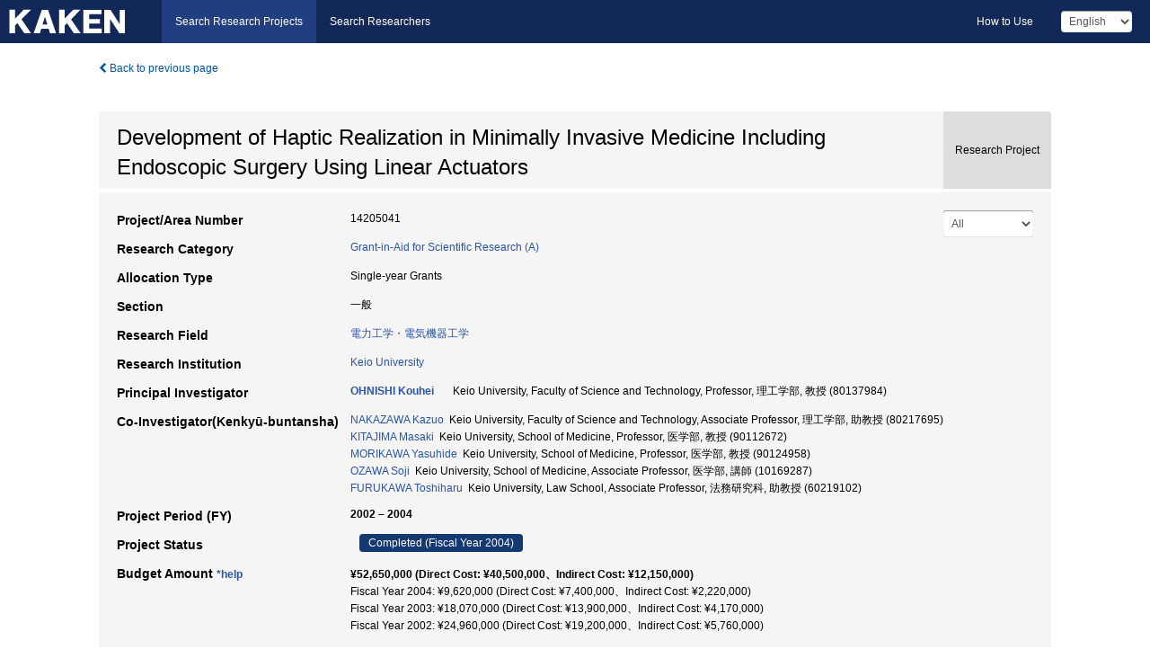

--- FILE ---
content_type: text/html; charset=utf-8
request_url: https://kaken.nii.ac.jp/en/grant/KAKENHI-PROJECT-14205041/
body_size: 13821
content:
<!DOCTYPE html>
<html>
  <head>
   
   <!-- Google Tag Manager -->
    <script nonce="x+v9BipsWILu6D5HnKmQwA==">(function(w,d,s,l,i){w[l]=w[l]||[];w[l].push({'gtm.start':
    new Date().getTime(),event:'gtm.js'});var f=d.getElementsByTagName(s)[0],
    j=d.createElement(s),dl=l!='dataLayer'?'&l='+l:'';j.async=true;j.src=
    'https://www.googletagmanager.com/gtm.js?id='+i+dl;f.parentNode.insertBefore(j,f);
    })(window,document,'script','dataLayer','GTM-P9DX5R3K');</script>
    <!-- End Google Tag Manager -->
    
    <!-- meta -->
    <meta charset="UTF-8">
    <meta http-equiv="Pragma" content="no-cache" />
    <meta http-equiv="Cache-Control" content="no-cache" />
    <meta http-equiv="Cache-Control" content="no-store" />
    <meta http-equiv="Cache-Control" content="must-revalidate" />
    <meta http-equiv="Expires" content="0" />
    

<meta property="og:title" content="Development of Haptic Realization in Minimally Invasive Medicine Including Endoscopic Surgery Using Linear Actuators" />
<meta property="og:type" content="articl" />
<meta property="og:url" content="https://kaken.nii.ac.jp/grant/KAKENHI-PROJECT-14205041/" />
<meta property="og:site_name" content="KAKEN" />
<meta property="og:description" content="The haptic ability is required for surgical robot. This research has focused on realization of tactile sensation in the master-slave robot.By intimate collaboration with medical doctors, the forceps based on master-slave operation was developed. At first, the performance indices for haptic ability was defined since evaluation on forceps should be based on them. The operationality and the reproducibility have been defined as indices. The former index represents how smoothly the operator can control the master hand. The latter contains two contents. One is tracking ability of master position at slave forceps. The other is tracking ability of reactive force of slave forceps at master side. These two indices inherently are not realized at once, since the former is position control and the latter is force control. This research clarified that the ideal position control has infinite stiffiness and indefinite force output. Also the ideal force control has zero stiffness and indefinite positio" />
<meta property="og:locale" content="en_US" />

<link rel="alternate" href="https://kaken.nii.ac.jp/ja/grant/KAKENHI-PROJECT-14205041/" hreflang="ja" />

<meta name="description" content="Principal Investigator：OHNISHI Kouhei, Project Period (FY)：2002 – 2004, Research Category：Grant-in-Aid for Scientific Research (A), Section：一般, Research Field：電力工学・電気機器工学" />


    <link rel="shortcut icon" href="/static/images/favicon_kakenhi.ico" type="image/vnd.microsoft.ico" />
    <link rel="icon" href="/static/images/favicon_kakenhi.ico" type="image/vnd.microsoft.ico" />
    <!-- Bootstrap core CSS -->
    <link id="switch_style" href="/static/css/bootstrap-modal.css?1691548535" rel="stylesheet" />
    <!-- Custom styles for this template -->
    <link href="/static/css/chosentree.css?1697520787" rel="stylesheet" />
	<link href="/static/css/treeselect.css?1697520787" rel="stylesheet" />
    <link href="/static/css/cinii.css?1744347501" rel="stylesheet" />
    <link href="/static/css/dropzone.css?1691548535" rel="stylesheet" />
    <link href="/static/css/font-awesome.css?1691548535" rel="stylesheet" />
    <link href="/static/css/jquery-ui.min.css?1691548535" rel="stylesheet" />
    <link href="/static/css/box-flex.css?1691548535" rel="stylesheet" />

    <!-- HTML5 shim and Respond.js IE8 support of HTML5 elements and media queries -->
    <!--[if lt IE 9]>
    <script type="text/javascript" src="/static/js/html5shiv.js?1691548536"></script>
    <script type="text/javascript" src="/static/js/respond.min.js?1691548536"></script>
    <![endif]-->
    <script nonce="x+v9BipsWILu6D5HnKmQwA==" type="text/javascript">
    //<![CDATA[
    var static_url="/static/";
    var fault_mode="False";

    
		var ga_search= false;
    
    //]]>

    if(navigator.userAgent.match(/(iPad)/)){
        document.write('<meta name="viewport" content="width=980">');
    }
    else{
        document.write('<meta name="viewport" content="width=device-width">');
    }
</script>


    <script type="text/javascript" src="/static/js/jquery.min.js?1691548536" ></script>
    <script type="text/javascript" src="/static/js/common.js?1691548535"></script>

    <!-- <script type="text/javascript" src="/static/js/changeDisplayMode.js?1691548535"></script>
 -->
    <script type="text/javascript" src="/static/js/jquery-ui.min.js?1691548536"></script>
    <script type="text/javascript" src="/static/js/search.js?1738040106"></script>
    <!--[if IE 8.0]>
      <link href="/static/css/cinii-ie8.css?1691548535" rel="stylesheet" type="text/css" />
    <![endif]-->
  <title>KAKEN &mdash; Research Projects | Development of Haptic Realization in Minimally Invasive Medicine Including Endoscopic Surgery Using Linear Actuators (KAKENHI-PROJECT-14205041)</title>
  </head>
  <body class="kakenhi grants topscreen with_sidenavi en">
  

<!-- Google Tag Manager (noscript) -->
<noscript><iframe src="https://www.googletagmanager.com/ns.html?id=GTM-P9DX5R3K"
height="0" width="0" style="display:none;visibility:hidden"></iframe></noscript>
<!-- End Google Tag Manager (noscript) -->

<div id="content">
  <form id="search" method="post" action="." autoclass="form-signin" class="form-vertical"><input type='hidden' name='csrfmiddlewaretoken' value='TmEmKAUi791HkIlNCrB9TbEMbpacJp7HpAIioMQR2ynF7oTvVbOhLVU2Rd5hkS9A' />
  <input type="hidden" name="lang" id="lang" value="en" />
  <input type="hidden" name="url_lang" id="url_lang" value="1" />
    
    <nav class="navbar navbar-header">
      <div class="navbar-topcontent">
        <!--ブランド名 ロゴ名の表示-->
        <a href="/en/index/" class="navbar-brand headerlogo"></a>
        <!--トグルボタンの設置-->
		<button class="navbar-toggler button-menu collapsed" type="button" data-bs-toggle="collapse" data-bs-target="#nav-content" aria-controls="nav-content" aria-expanded="false" aria-label="メニュー">
          <span class="navbar-toggler-icon"></span>
        </button>
        <button type="button" class="navbar-toggler button-search collapsed" data-bs-toggle="collapse" data-bs-target="#searchbox">
          Search
        </button>
        <div id="nav-content" class="collapse navbar-collapse headermenu">
        <ul class="nav navbar-nav menu-service-list btn-group">
        　<li class="active"><a href="/en/index/">Search Research Projects</a></li>
          <li><a href="https://nrid.nii.ac.jp/en/index/">Search Researchers</a></li>
          </ul>
          <ul class="nav navbar-nav menu-kaken-use-list btn-group">
            <li><a href="https://support.nii.ac.jp/kaken/howtouse/" target="_blank">How to Use</a></li>
          </ul>
          <ul class="nav navbar-nav menu-utility-list btn-group">
            
            
                <li class="menu-utility-item">
                  <select class="form-control" name="langChange" id="langChange">
                  
                    <option value="ja">Japanese</option>
                  
                    <option value="en" selected="selected">English</option>
                  
                  </select>
                </li>
            
          </ul>
        </div>
      </div>
    </nav>
  
<div class="container body-wrap" id="listings-page">

  <div class="listing-wrapper">
    <div class="clearfix">
      <ol class="breadcrumb">
        <li><a id="searchBack" class="link-page underline link_pointer"><i class="fa fa-chevron-left"></i> Back to previous page</a></li>
      </ol>
    </div>
    
    
    <div class="summary-area">
      


  
  
  
  
  
 
 
  

<div class="page-title project">
  <h1>Development of Haptic Realization in Minimally Invasive Medicine Including Endoscopic Surgery Using Linear Actuators</h1>
  
  <div class="ptype project"><p>Research Project</p></div>
  
</div>
<div class="row listing-row">
  <div class="col-sm-12">
    
     <div class="year-tab">
       <select class="form-control input-sm" name="year" id="yearChange">
        
          <option value="" selected="selected">All</option>
        
          <option value="2004">Fiscal Year 2004</option>
        
          <option value="2003">Fiscal Year 2003</option>
        
          <option value="2002">Fiscal Year 2002</option>
        
          <option value="grantAwardInfo">grantAwardInfo</option>
        
       </select>
       <input type="hidden" id="base_path" value="/grant/KAKENHI-PROJECT-14205041/" />
     </div>
    
    
    <table class="summary-table">
    
    

	
		<tr><th>Project/Area Number</th><td>
    	
			14205041
    		</td></tr>
		
	
	
	
	

    <tr>
     <th>Research Category</th>
     <td>
      
    <p> 
        
        
      <a href="/en/search/?qc=Grant-in-Aid%20for%20Scientific%20Research%20%28A%29" class="link-page underline">Grant-in-Aid for Scientific Research (A)</a>
    
    </p>
     </td></tr>
    
    <!-- <tr><th>Japan Grant Number</th><td>JP14205041</td></tr> -->
    <tr><th>Allocation Type</th><td>Single-year Grants </td></tr>
    <tr><th>Section</th><td>一般</td></tr>
    <tr><th>Research Field</th>
      <td>
      
      <a href="/en/search/?qd=%5BResearch%20Field%3AResearch%20Fields%5DEngineering/Electrical%20and%20electronic%20engineering/%E9%9B%BB%E5%8A%9B%E5%B7%A5%E5%AD%A6%E3%83%BB%E9%9B%BB%E6%B0%97%E6%A9%9F%E5%99%A8%E5%B7%A5%E5%AD%A6" class="link-page underline">電力工学・電気機器工学</a>
      
        </td></tr>
    
    
    <tr><th>Research Institution</th><td><a href="/en/search/?qe=Keio%20University" class="link-page underline">Keio University</a> </td></tr>
    
      
        
          <tr><th><h3><strong>Principal Investigator</strong></h3></th>
          <td>
          <h4><span><a href="https://nrid.nii.ac.jp/en/nrid/1000080137984/">OHNISHI Kouhei</a></span>&nbsp;&nbsp;Keio University, Faculty of Science and Technology, Professor,&nbsp;理工学部,&nbsp;教授&nbsp;(80137984)</h4>
          </td></tr>
        
      
        
      
      
        
      
        
          <tr><th><strong>Co-Investigator(Kenkyū-buntansha)</strong></th>
          <td>
          <a href="https://nrid.nii.ac.jp/en/nrid/1000080217695/">NAKAZAWA Kazuo</a>&nbsp;&nbsp;Keio University, Faculty of Science and Technology, Associate Professor,&nbsp;理工学部,&nbsp;助教授&nbsp;(80217695)
          <br />
          <a href="https://nrid.nii.ac.jp/en/nrid/1000090112672/">KITAJIMA Masaki</a>&nbsp;&nbsp;Keio University, School of Medicine, Professor,&nbsp;医学部,&nbsp;教授&nbsp;(90112672)
          <br />
          <a href="https://nrid.nii.ac.jp/en/nrid/1000090124958/">MORIKAWA Yasuhide</a>&nbsp;&nbsp;Keio University, School of Medicine, Professor,&nbsp;医学部,&nbsp;教授&nbsp;(90124958)
          <br />
          <a href="https://nrid.nii.ac.jp/en/nrid/1000010169287/">OZAWA Soji</a>&nbsp;&nbsp;Keio University, School of Medicine, Associate Professor,&nbsp;医学部,&nbsp;講師&nbsp;(10169287)
          <br />
          <a href="https://nrid.nii.ac.jp/en/nrid/1000060219102/">FURUKAWA Toshiharu</a>&nbsp;&nbsp;Keio University, Law School, Associate Professor,&nbsp;法務研究科,&nbsp;助教授&nbsp;(60219102)
          </td></tr>
        
      
    
    
    <tr>
     <th>Project Period (FY)</th>
     <td>
      <span class="fiscal_year">2002&nbsp;&ndash;&nbsp;2004</span>
     </td>
    </tr>
    
    
    <tr>
     <th>Project Status</th>
     <td>
      <span class="pstatus">Completed&nbsp;(Fiscal Year 2004)</span>
     </td>
    </tr>
    
    
    
    	<tr><th>Budget Amount&nbsp;<a class="award_amount_help win_open" href="https://support.nii.ac.jp/kaken/project_details">*help</a></th>
    	<td>
    	 <h5>¥52,650,000 (Direct Cost: ¥40,500,000、Indirect Cost: ¥12,150,000)</h5>
    	 
    	 Fiscal Year 2004: ¥9,620,000 (Direct Cost: ¥7,400,000、Indirect Cost: ¥2,220,000)<br />
    	 
    	 Fiscal Year 2003: ¥18,070,000 (Direct Cost: ¥13,900,000、Indirect Cost: ¥4,170,000)<br />
    	 
    	 Fiscal Year 2002: ¥24,960,000 (Direct Cost: ¥19,200,000、Indirect Cost: ¥5,760,000)
    	 
    	 </td></tr>
    
    <tr><th>Keywords</th><td>Endoscopic surgery / Laparoscopic surgery / Surgical robot / Tactile sense / Haptics / Reproducibility / Operationality / Transparency</td></tr>
    
    
    <tr>
      <th>Research Abstract</th>
      <td>
        <p>The haptic ability is required for surgical robot. This research has focused on realization of tactile sensation in the master-slave robot.<br />By intimate collaboration with medical doctors, the forceps based on master-slave operation was developed. At first, the performance indices for haptic ability was defined since evaluation on forceps should be based on them. The operationality and the reproducibility have been defined as indices. The former index represents how smoothly the operator can control the master hand. The latter contains two contents. One is tracking ability of master position at slave forceps. The other is tracking ability of reactive force of slave forceps at master side. These two indices inherently are not realized at once, since the former is position control and the latter is force control. This research clarified that the ideal position control has infinite stiffiness and indefinite force output. Also the ideal force control has zero stiffness and indefinite positio
        <span id="more_abstract_1_show">…</span><a class="more link-page more_make" id="more_abstract_1"><i class="fa fa-caret-down"></i> More</a>
        <span id="more_abstract_1_list" class="more_make_list">n output. These two controls can not be realized at once in one axis. However both the master side and the slave side require the position tracking and the force tracking at once.<br />The research solved this problem by synthesizing the controllers in the acceleration space. Since the second derivative of the position and the force-inertia ratio is acceleration together, it is possible to design the position tracking and the reaction force transmission in the acceleration space. This research clarified that all the variables in the master and the slave side are transformed into the plus space and the minus space by the Hadamard matrix. The concrete procedure to design each controller is described in the final report where the independent design of the position tracking and the reactive force sensation are shown. In the implementation, the less friction in both the master side and the slave side is preferable. The liner permanent magnet motor is employed for the experimental system. This system has one degree-of freedom to transmit the slave force to the master. The operationality is very good since the system response covers the wide frequency range from dc to 200Hz. The system was tested by the medical doctors. The blind test has shown the vivid sensation of the reactive force of the slave side. The successful performance was introduced in the newspaper and the NHK broadcasting in 2004. The main results were open at the IEEE International Workshop on Advance Motion Control held in Kawasaki International Center from March 25 to March 28, 2004., where the General Chair was the project leader. Also the invited lectures were give at the EPE-PEMC in Riga, IFAC Symposium in Sydney and ICASE in Busan. The final symposium on this project was held on March 2^&lt;nd&gt;, 2005 to open the various results obtained in this project.<a id="less_abstract_1" class="more link-page less_make"><i class="fa fa-caret-up"></i> Less</a></span>
        </p>
      </td>
    </tr>
    
    
   
    
    </table>
    
    
  </div>
</div>
    </div>
    
    
    
    <div class="details-heading"><h2>Report  </h2><span class="count">(4&nbsp;results)</span></div>
    <ul class="details-list">
    
      <li class="detail"><span class="list-title">2004</span>
      
       <span class="list-title"><a class="link-page underline" href="/en/report/KAKENHI-PROJECT-14205041/142050412004jisseki/">Annual Research Report</a></span>
      
      &nbsp;
      
       <span class="list-title"><a class="link-page underline" href="/en/report/KAKENHI-PROJECT-14205041/142050412004kenkyu_seika_hokoku_gaiyo/">Final Research Report Summary</a></span>
      
      
      
      </li>
     
      <li class="detail"><span class="list-title">2003</span>
      
       <span class="list-title"><a class="link-page underline" href="/en/report/KAKENHI-PROJECT-14205041/142050412003jisseki/">Annual Research Report</a></span>
      
      
      
      </li>
     
      <li class="detail"><span class="list-title">2002</span>
      
       <span class="list-title"><a class="link-page underline" href="/en/report/KAKENHI-PROJECT-14205041/142050412002jisseki/">Annual Research Report</a></span>
      
      
      
      </li>
     
   </ul>
    
    
    <div class="details-heading" id="heading-tabs">
      <ul class="nav nav-tabs nav-justified" role="tablist">
      <li role="presentation"><a href="#tab1" data-bs-toggle="tab" role="tab" class="active"><h2>Research Products  </h2><span class="count">(<span id="product_cnt">20</span>&nbsp;results)</span></a></li>
      
      </ul>
    </div>
      <div id="myTabContent" class="tab-content">
        
        
        <div class="tab-pane in active" id="tab1">
          <div id="product_list">
            <input type="hidden" id="grant_id" value="KAKENHI-PROJECT-14205041" />
<input type="hidden" id="product_p_id" value="" />
<input type="hidden" id="record_set" value="kakenhi" />
<input type="hidden" id="cond_type" value="" />
<input type="hidden" id="cond_year" value="" />
<div class="conditions">
  <p>
   
   <a id="year-all" class="link_pointer disabled clicked">All</a>
   <a id="year-2005" class="link_pointer searchProductYear">2005</a>
   <a id="year-2004" class="link_pointer searchProductYear">2004</a>
   <a id="year-0000" class="link_pointer searchProductYear">Other</a>
  </p>
  
  <p>
    
    <a id="type-all" class="link_pointer disabled clicked">
    All</a>
    <a id="type-journal_article" class="link_pointer searchProductType">
    Journal Article
     (14&nbsp;results)
     
     </a>
    <a id="type-patent" class="link_pointer searchProductType">
    Patent(Industrial Property Rights)
     (2&nbsp;results)
     
     </a>
    <a id="type-publication" class="link_pointer searchProductType">
    Publications
     (4&nbsp;results)
     
     </a>
  </p>
  
</div>

  <ul>
  
    <li>
        <div class="col-sm-12 accordion">
          
            <a class="accordion-toggle accordion-caret collapsed" data-bs-toggle="collapse" href="#product_1">
              <h4>[Journal Article]  Analysis and Experimental Validation of Force Bandwidth for Force Control<span class="pull-right year">2005</span></h4>
            </a>
          
          
          <div id="product_1" class="accordion-body collapse">
          <ul class="list-unstyled">
          <li><h5 class="col-sm-12 col-md-1"> Author(s)</h5><div class="col-sm-12 col-md-10">Seiichiro Katsura, Yuichi Matsumoto, Kouhei Ohnishi</div></li>
          
          <li>
            <h5 class="col-sm-12 col-md-1">Journal Title</h5>
            <div class="col-sm-12 col-md-10">
              <p>IEEE Transactions on Industrial Electronics Vol.52(印刷中)</p>
              
            </div>
          </li>
          
          
          
          
          
          
          
          
          
          
          
          
          
          
          
          
          
          
          
          
          
          
          
          
          
          
          
          
          
          
          <li><h5 class="col-sm-12 col-md-1">Description</h5><div class="col-sm-12 col-md-10">「研究成果報告書概要(和文)」より</div></li>
          
          <li><h5 class="col-sm-12 col-md-1">Related Report</h5><div class="col-sm-12 col-md-10">
            
            
             <i class="fa fa-file"></i> <a class="link-page" href="/en/report/KAKENHI-PROJECT-14205041/142050412004jisseki/">2004  Annual Research Report</a>
            
             <i class="fa fa-file"></i> <a class="link-page" href="/en/report/KAKENHI-PROJECT-14205041/142050412004kenkyu_seika_hokoku_gaiyo/">2004  Final Research Report Summary</a>
            
            
            </div>
          </li>
          
          
          
        </ul>
      </div>
      
     </div>
    </li>
  
    <li>
        <div class="col-sm-12 accordion">
          
            <a class="accordion-toggle accordion-caret collapsed" data-bs-toggle="collapse" href="#product_2">
              <h4>[Journal Article]  Realization of &#34;Law of Action and Reaction&#34; by Multilateral Control<span class="pull-right year">2005</span></h4>
            </a>
          
          
          <div id="product_2" class="accordion-body collapse">
          <ul class="list-unstyled">
          <li><h5 class="col-sm-12 col-md-1"> Author(s)</h5><div class="col-sm-12 col-md-10">Seiichiro Katsura, Yuichi Matsumoto, Kouhei Ohnishi</div></li>
          
          <li>
            <h5 class="col-sm-12 col-md-1">Journal Title</h5>
            <div class="col-sm-12 col-md-10">
              <p>IEEE Transactions on Industrial Electronics Vol.52(印刷中)</p>
              
            </div>
          </li>
          
          
          
          
          
          
          
          
          
          
          
          
          
          
          
          
          
          
          
          
          
          
          
          
          
          
          
          
          
          
          <li><h5 class="col-sm-12 col-md-1">Description</h5><div class="col-sm-12 col-md-10">「研究成果報告書概要(和文)」より</div></li>
          
          <li><h5 class="col-sm-12 col-md-1">Related Report</h5><div class="col-sm-12 col-md-10">
            
            
             <i class="fa fa-file"></i> <a class="link-page" href="/en/report/KAKENHI-PROJECT-14205041/142050412004jisseki/">2004  Annual Research Report</a>
            
             <i class="fa fa-file"></i> <a class="link-page" href="/en/report/KAKENHI-PROJECT-14205041/142050412004kenkyu_seika_hokoku_gaiyo/">2004  Final Research Report Summary</a>
            
            
            </div>
          </li>
          
          
          
        </ul>
      </div>
      
     </div>
    </li>
  
    <li>
        <div class="col-sm-12 accordion">
          
            <a class="accordion-toggle accordion-caret collapsed" data-bs-toggle="collapse" href="#product_3">
              <h4>[Journal Article]  A Realization of Haptic Training System by Multilateral Control<span class="pull-right year">2005</span></h4>
            </a>
          
          
          <div id="product_3" class="accordion-body collapse">
          <ul class="list-unstyled">
          <li><h5 class="col-sm-12 col-md-1"> Author(s)</h5><div class="col-sm-12 col-md-10">Seiichiro Katsura, Kouhei Ohnishi</div></li>
          
          <li>
            <h5 class="col-sm-12 col-md-1">Journal Title</h5>
            <div class="col-sm-12 col-md-10">
              <p>IEEE Transactions on Industrial Electronics Vol.52(印刷中)</p>
              
            </div>
          </li>
          
          
          
          
          
          
          
          
          
          
          
          
          
          
          
          
          
          
          
          
          
          
          
          
          
          
          
          
          
          
          <li><h5 class="col-sm-12 col-md-1">Description</h5><div class="col-sm-12 col-md-10">「研究成果報告書概要(和文)」より</div></li>
          
          <li><h5 class="col-sm-12 col-md-1">Related Report</h5><div class="col-sm-12 col-md-10">
            
            
             <i class="fa fa-file"></i> <a class="link-page" href="/en/report/KAKENHI-PROJECT-14205041/142050412004jisseki/">2004  Annual Research Report</a>
            
             <i class="fa fa-file"></i> <a class="link-page" href="/en/report/KAKENHI-PROJECT-14205041/142050412004kenkyu_seika_hokoku_gaiyo/">2004  Final Research Report Summary</a>
            
            
            </div>
          </li>
          
          
          
        </ul>
      </div>
      
     </div>
    </li>
  
    <li>
        <div class="col-sm-12 accordion">
          
            <a class="accordion-toggle accordion-caret collapsed" data-bs-toggle="collapse" href="#product_4">
              <h4>[Journal Article]  Analysis and Experimental Validation of Force Bandwidth for Force Control<span class="pull-right year">2005</span></h4>
            </a>
          
          
          <div id="product_4" class="accordion-body collapse">
          <ul class="list-unstyled">
          <li><h5 class="col-sm-12 col-md-1"> Author(s)</h5><div class="col-sm-12 col-md-10">Seiichiro Katsura, Yuichi Matsumoto, Kouhei Ohnishi</div></li>
          
          <li>
            <h5 class="col-sm-12 col-md-1">Journal Title</h5>
            <div class="col-sm-12 col-md-10">
              <p>IEEE Transactions on Industrial Electronics Vol.52(accepted for publication)</p>
              
            </div>
          </li>
          
          
          
          
          
          
          
          
          
          
          
          
          
          
          
          
          
          
          
          
          
          
          
          
          
          
          
          
          
          
          <li><h5 class="col-sm-12 col-md-1">Description</h5><div class="col-sm-12 col-md-10">「研究成果報告書概要(欧文)」より</div></li>
          
          <li><h5 class="col-sm-12 col-md-1">Related Report</h5><div class="col-sm-12 col-md-10">
            
            
             <i class="fa fa-file"></i> <a class="link-page" href="/en/report/KAKENHI-PROJECT-14205041/142050412004kenkyu_seika_hokoku_gaiyo/">2004  Final Research Report Summary</a>
            
            
            </div>
          </li>
          
          
          
        </ul>
      </div>
      
     </div>
    </li>
  
    <li>
        <div class="col-sm-12 accordion">
          
            <a class="accordion-toggle accordion-caret collapsed" data-bs-toggle="collapse" href="#product_5">
              <h4>[Journal Article]  Realization of &#34;Law of Action and Reaction&#34; by Multilateral Control<span class="pull-right year">2005</span></h4>
            </a>
          
          
          <div id="product_5" class="accordion-body collapse">
          <ul class="list-unstyled">
          <li><h5 class="col-sm-12 col-md-1"> Author(s)</h5><div class="col-sm-12 col-md-10">Seiichiro Katsura, Yuichi Matsumoto, Kouhei Ohnishi</div></li>
          
          <li>
            <h5 class="col-sm-12 col-md-1">Journal Title</h5>
            <div class="col-sm-12 col-md-10">
              <p>IEEE Transactions on Industrial Electronics Vol.52(accepted for publication)</p>
              
            </div>
          </li>
          
          
          
          
          
          
          
          
          
          
          
          
          
          
          
          
          
          
          
          
          
          
          
          
          
          
          
          
          
          
          <li><h5 class="col-sm-12 col-md-1">Description</h5><div class="col-sm-12 col-md-10">「研究成果報告書概要(欧文)」より</div></li>
          
          <li><h5 class="col-sm-12 col-md-1">Related Report</h5><div class="col-sm-12 col-md-10">
            
            
             <i class="fa fa-file"></i> <a class="link-page" href="/en/report/KAKENHI-PROJECT-14205041/142050412004kenkyu_seika_hokoku_gaiyo/">2004  Final Research Report Summary</a>
            
            
            </div>
          </li>
          
          
          
        </ul>
      </div>
      
     </div>
    </li>
  
    <li>
        <div class="col-sm-12 accordion">
          
            <a class="accordion-toggle accordion-caret collapsed" data-bs-toggle="collapse" href="#product_6">
              <h4>[Journal Article]  A Realization of Haptic Training System by Multilateral Control<span class="pull-right year">2005</span></h4>
            </a>
          
          
          <div id="product_6" class="accordion-body collapse">
          <ul class="list-unstyled">
          <li><h5 class="col-sm-12 col-md-1"> Author(s)</h5><div class="col-sm-12 col-md-10">Seiichiro Katsura, Kouhei Ohnishi</div></li>
          
          <li>
            <h5 class="col-sm-12 col-md-1">Journal Title</h5>
            <div class="col-sm-12 col-md-10">
              <p>IEEE Transactions on Industrial Electronics Vol.52(accepted for publication)</p>
              
            </div>
          </li>
          
          
          
          
          
          
          
          
          
          
          
          
          
          
          
          
          
          
          
          
          
          
          
          
          
          
          
          
          
          
          <li><h5 class="col-sm-12 col-md-1">Description</h5><div class="col-sm-12 col-md-10">「研究成果報告書概要(欧文)」より</div></li>
          
          <li><h5 class="col-sm-12 col-md-1">Related Report</h5><div class="col-sm-12 col-md-10">
            
            
             <i class="fa fa-file"></i> <a class="link-page" href="/en/report/KAKENHI-PROJECT-14205041/142050412004kenkyu_seika_hokoku_gaiyo/">2004  Final Research Report Summary</a>
            
            
            </div>
          </li>
          
          
          
        </ul>
      </div>
      
     </div>
    </li>
  
    <li>
        <div class="col-sm-12 accordion">
          
            <a class="accordion-toggle accordion-caret collapsed" data-bs-toggle="collapse" href="#product_7">
              <h4>[Journal Article]  Bilateral Forceps for Medicine Based on Quarry of Environmental Information<span class="pull-right year">2004</span></h4>
            </a>
          
          
          <div id="product_7" class="accordion-body collapse">
          <ul class="list-unstyled">
          <li><h5 class="col-sm-12 col-md-1"> Author(s)</h5><div class="col-sm-12 col-md-10">Seiichiro Katsura, Kouhei Ohnishi</div></li>
          
          <li>
            <h5 class="col-sm-12 col-md-1">Journal Title</h5>
            <div class="col-sm-12 col-md-10">
              <p>Proceedings of the 11th International Power Electronics and Motion Control Conference, EPE-PEMC&#39; 04-RIGA Vol.4</p>
              
              <p>
                
                
                <span>Pages</span>:&nbsp;129-138
              </p>
              
            </div>
          </li>
          
          
          
          
          
          
          
          
          
          
          
          
          
          
          
          
          
          
          
          
          
          
          
          
          
          
          
          
          
          
          <li><h5 class="col-sm-12 col-md-1">Description</h5><div class="col-sm-12 col-md-10">「研究成果報告書概要(和文)」より</div></li>
          
          <li><h5 class="col-sm-12 col-md-1">Related Report</h5><div class="col-sm-12 col-md-10">
            
            
             <i class="fa fa-file"></i> <a class="link-page" href="/en/report/KAKENHI-PROJECT-14205041/142050412004kenkyu_seika_hokoku_gaiyo/">2004  Final Research Report Summary</a>
            
            
            </div>
          </li>
          
          
          
        </ul>
      </div>
      
     </div>
    </li>
  
    <li>
        <div class="col-sm-12 accordion">
          
            <a class="accordion-toggle accordion-caret collapsed" data-bs-toggle="collapse" href="#product_8">
              <h4>[Journal Article]  A Realization of Haptic Training System by Multilateral Control<span class="pull-right year">2004</span></h4>
            </a>
          
          
          <div id="product_8" class="accordion-body collapse">
          <ul class="list-unstyled">
          <li><h5 class="col-sm-12 col-md-1"> Author(s)</h5><div class="col-sm-12 col-md-10">Seiichiro Katsura, Kouhei Ohnishi</div></li>
          
          <li>
            <h5 class="col-sm-12 col-md-1">Journal Title</h5>
            <div class="col-sm-12 col-md-10">
              <p>Proceedings of the 30th Annual Conference of the IEEE Industrial Electronics Society, IECON&#39; 04-BUSAN</p>
              
              <p>
                
                
                <span>Pages</span>:&nbsp;365-370
              </p>
              
            </div>
          </li>
          
          
          
          
          
          
          
          
          
          
          
          
          
          
          
          
          
          
          
          
          
          
          
          
          
          
          
          
          
          
          <li><h5 class="col-sm-12 col-md-1">Description</h5><div class="col-sm-12 col-md-10">「研究成果報告書概要(和文)」より</div></li>
          
          <li><h5 class="col-sm-12 col-md-1">Related Report</h5><div class="col-sm-12 col-md-10">
            
            
             <i class="fa fa-file"></i> <a class="link-page" href="/en/report/KAKENHI-PROJECT-14205041/142050412004kenkyu_seika_hokoku_gaiyo/">2004  Final Research Report Summary</a>
            
            
            </div>
          </li>
          
          
          
        </ul>
      </div>
      
     </div>
    </li>
  
    <li>
        <div class="col-sm-12 accordion">
          
            <a class="accordion-toggle accordion-caret collapsed" data-bs-toggle="collapse" href="#product_9">
              <h4>[Journal Article]  High Speed and High Precision Linear DC Solenoid Servo System<span class="pull-right year">2004</span></h4>
            </a>
          
          
          <div id="product_9" class="accordion-body collapse">
          <ul class="list-unstyled">
          <li><h5 class="col-sm-12 col-md-1"> Author(s)</h5><div class="col-sm-12 col-md-10">Atsushi Kato, Kouhei Ohnishi</div></li>
          
          <li>
            <h5 class="col-sm-12 col-md-1">Journal Title</h5>
            <div class="col-sm-12 col-md-10">
              <p>Proceedings of the 30th Annual Conference of the IEEE Industrial Electronics Society, IECON&#39; 04-BUSAN WD4-4</p>
              
              <p>
                
                
                <span>Pages</span>:&nbsp;1-6
              </p>
              
            </div>
          </li>
          
          
          
          
          
          
          
          
          
          
          
          
          
          
          
          
          
          
          
          
          
          
          
          
          
          
          
          
          
          
          <li><h5 class="col-sm-12 col-md-1">Description</h5><div class="col-sm-12 col-md-10">「研究成果報告書概要(和文)」より</div></li>
          
          <li><h5 class="col-sm-12 col-md-1">Related Report</h5><div class="col-sm-12 col-md-10">
            
            
             <i class="fa fa-file"></i> <a class="link-page" href="/en/report/KAKENHI-PROJECT-14205041/142050412004kenkyu_seika_hokoku_gaiyo/">2004  Final Research Report Summary</a>
            
            
            </div>
          </li>
          
          
          
        </ul>
      </div>
      
     </div>
    </li>
  
    <li>
        <div class="col-sm-12 accordion">
          
            <a class="accordion-toggle accordion-caret collapsed" data-bs-toggle="collapse" href="#product_10">
              <h4>[Journal Article]  Bilateral Forceps for Medicine Based on Quarry of Environmental Information<span class="pull-right year">2004</span></h4>
            </a>
          
          
          <div id="product_10" class="accordion-body collapse">
          <ul class="list-unstyled">
          <li><h5 class="col-sm-12 col-md-1"> Author(s)</h5><div class="col-sm-12 col-md-10">Seiichiro Katsura, Kouhei Ohnishi</div></li>
          
          <li>
            <h5 class="col-sm-12 col-md-1">Journal Title</h5>
            <div class="col-sm-12 col-md-10">
              <p>Proceedings of the 11th International Power Electronics and Motion Control Conference, EPE-PEMC&#39;04-RIGA Vol.4</p>
              
              <p>
                
                
                <span>Pages</span>:&nbsp;129-138
              </p>
              
            </div>
          </li>
          
          
          
          
          
          
          
          
          
          
          
          
          
          
          
          
          
          
          
          
          
          
          
          
          
          
          
          
          
          
          <li><h5 class="col-sm-12 col-md-1">Description</h5><div class="col-sm-12 col-md-10">「研究成果報告書概要(欧文)」より</div></li>
          
          <li><h5 class="col-sm-12 col-md-1">Related Report</h5><div class="col-sm-12 col-md-10">
            
            
             <i class="fa fa-file"></i> <a class="link-page" href="/en/report/KAKENHI-PROJECT-14205041/142050412004jisseki/">2004  Annual Research Report</a>
            
             <i class="fa fa-file"></i> <a class="link-page" href="/en/report/KAKENHI-PROJECT-14205041/142050412004kenkyu_seika_hokoku_gaiyo/">2004  Final Research Report Summary</a>
            
            
            </div>
          </li>
          
          
          
        </ul>
      </div>
      
     </div>
    </li>
  
    <li>
        <div class="col-sm-12 accordion">
          
            <a class="accordion-toggle accordion-caret collapsed" data-bs-toggle="collapse" href="#product_11">
              <h4>[Journal Article]  A Realization of Haptic Training System by Multilateral Control<span class="pull-right year">2004</span></h4>
            </a>
          
          
          <div id="product_11" class="accordion-body collapse">
          <ul class="list-unstyled">
          <li><h5 class="col-sm-12 col-md-1"> Author(s)</h5><div class="col-sm-12 col-md-10">Seiichiro Katsura, Kouhei Ohnishi</div></li>
          
          <li>
            <h5 class="col-sm-12 col-md-1">Journal Title</h5>
            <div class="col-sm-12 col-md-10">
              <p>Proceedings of the 30th Annual Conference of the IEEE Industrial Electronics Society, IECON&#39;04-Busan</p>
              
              <p>
                
                
                <span>Pages</span>:&nbsp;365-370
              </p>
              
            </div>
          </li>
          
          
          
          
          
          
          
          
          
          
          
          
          
          
          
          
          
          
          
          
          
          
          
          
          
          
          
          
          
          
          <li><h5 class="col-sm-12 col-md-1">Description</h5><div class="col-sm-12 col-md-10">「研究成果報告書概要(欧文)」より</div></li>
          
          <li><h5 class="col-sm-12 col-md-1">Related Report</h5><div class="col-sm-12 col-md-10">
            
            
             <i class="fa fa-file"></i> <a class="link-page" href="/en/report/KAKENHI-PROJECT-14205041/142050412004kenkyu_seika_hokoku_gaiyo/">2004  Final Research Report Summary</a>
            
            
            </div>
          </li>
          
          
          
        </ul>
      </div>
      
     </div>
    </li>
  
    <li>
        <div class="col-sm-12 accordion">
          
            <a class="accordion-toggle accordion-caret collapsed" data-bs-toggle="collapse" href="#product_12">
              <h4>[Journal Article]  High Speed and High Precision Linear DC Solenoid Servo System<span class="pull-right year">2004</span></h4>
            </a>
          
          
          <div id="product_12" class="accordion-body collapse">
          <ul class="list-unstyled">
          <li><h5 class="col-sm-12 col-md-1"> Author(s)</h5><div class="col-sm-12 col-md-10">Atsushi Kato, Kouhei Ohnishi</div></li>
          
          <li>
            <h5 class="col-sm-12 col-md-1">Journal Title</h5>
            <div class="col-sm-12 col-md-10">
              <p>Proceedings of the 30th Annual Conference of the IEEE Industrial Electronics Society, IECON&#39;04-Busan WD4-4</p>
              
              <p>
                
                
                <span>Pages</span>:&nbsp;1-6
              </p>
              
            </div>
          </li>
          
          
          
          
          
          
          
          
          
          
          
          
          
          
          
          
          
          
          
          
          
          
          
          
          
          
          
          
          
          
          <li><h5 class="col-sm-12 col-md-1">Description</h5><div class="col-sm-12 col-md-10">「研究成果報告書概要(欧文)」より</div></li>
          
          <li><h5 class="col-sm-12 col-md-1">Related Report</h5><div class="col-sm-12 col-md-10">
            
            
             <i class="fa fa-file"></i> <a class="link-page" href="/en/report/KAKENHI-PROJECT-14205041/142050412004kenkyu_seika_hokoku_gaiyo/">2004  Final Research Report Summary</a>
            
            
            </div>
          </li>
          
          
          
        </ul>
      </div>
      
     </div>
    </li>
  
    <li>
        <div class="col-sm-12 accordion">
          
            <a class="accordion-toggle accordion-caret collapsed" data-bs-toggle="collapse" href="#product_13">
              <h4>[Journal Article]  Medical Mechatronics-An Application To Haptic Forceps-<span class="pull-right year">2004</span></h4>
            </a>
          
          
          <div id="product_13" class="accordion-body collapse">
          <ul class="list-unstyled">
          <li><h5 class="col-sm-12 col-md-1"> Author(s)</h5><div class="col-sm-12 col-md-10">Kouhei Ohnishi, Seiichiro Katsura, Wataru Iida</div></li>
          
          <li>
            <h5 class="col-sm-12 col-md-1">Journal Title</h5>
            <div class="col-sm-12 col-md-10">
              <p>Proceedings of the 3rd IFAC Symposium on Mechatronic Systems, Sydney, Australia</p>
              
              <p>
                
                
                <span>Pages</span>:&nbsp;365-370
              </p>
              
            </div>
          </li>
          
          
          
          
          
          
          
          
          
          
          
          
          
          
          
          
          
          
          
          
          
          
          
          
          
          
          
          
          
          
          
          
          <li><h5 class="col-sm-12 col-md-1">Related Report</h5><div class="col-sm-12 col-md-10">
            
            
             <i class="fa fa-file"></i> <a class="link-page" href="/en/report/KAKENHI-PROJECT-14205041/142050412004jisseki/">2004  Annual Research Report</a>
            
            
            </div>
          </li>
          
          
          
        </ul>
      </div>
      
     </div>
    </li>
  
    <li>
        <div class="col-sm-12 accordion">
          
            <a class="accordion-toggle accordion-caret collapsed" data-bs-toggle="collapse" href="#product_14">
              <h4>[Journal Article]  High Speed and High Precision Linear DC Solenoid Servo System<span class="pull-right year">2004</span></h4>
            </a>
          
          
          <div id="product_14" class="accordion-body collapse">
          <ul class="list-unstyled">
          <li><h5 class="col-sm-12 col-md-1"> Author(s)</h5><div class="col-sm-12 col-md-10">Atsushi Kato, Kouhei Ohnishi</div></li>
          
          <li>
            <h5 class="col-sm-12 col-md-1">Journal Title</h5>
            <div class="col-sm-12 col-md-10">
              <p>Proceedings of the 30th Annual Conference of the IEEE Industrial Electronics Society, IECON&#39;04-BUSAN WD4-4</p>
              
              <p>
                
                
                <span>Pages</span>:&nbsp;1-6
              </p>
              
            </div>
          </li>
          
          
          
          
          
          
          
          
          
          
          
          
          
          
          
          
          
          
          
          
          
          
          
          
          
          
          
          
          
          
          
          
          <li><h5 class="col-sm-12 col-md-1">Related Report</h5><div class="col-sm-12 col-md-10">
            
            
             <i class="fa fa-file"></i> <a class="link-page" href="/en/report/KAKENHI-PROJECT-14205041/142050412004jisseki/">2004  Annual Research Report</a>
            
            
            </div>
          </li>
          
          
          
        </ul>
      </div>
      
     </div>
    </li>
  
    <li>
        <div class="col-sm-12 accordion">
          
            <a class="accordion-toggle accordion-caret collapsed" data-bs-toggle="collapse" href="#product_15">
              <h4>[Patent(Industrial Property Rights)]  位置・力制御装置<span class="pull-right year">2004</span></h4>
            </a>
          
          
          <div id="product_15" class="accordion-body collapse">
          <ul class="list-unstyled">
          
          
              
              
              
          
          
          
          
          <li><h5 class="col-sm-12 col-md-1">Inventor(s)</h5><div class="col-sm-12 col-md-10">大西 公平他8名</div></li>
          <li><h5 class="col-sm-12 col-md-1">Industrial Property Rights Holder</h5><div class="col-sm-12 col-md-10">学校法人慶應義塾</div></li>
          
          
          
          
          
          
          
          
          
          
          
          
          
          <li><h5 class="col-sm-12 col-md-1">Filing Date</h5><div class="col-sm-12 col-md-10">2004-07-21</div></li>
          <li><h5 class="col-sm-12 col-md-1">Acquisition Date</h5><div class="col-sm-12 col-md-10">2004-11-02</div></li>
          
          
          
          
          
          
          
          
          
          <li><h5 class="col-sm-12 col-md-1">Description</h5><div class="col-sm-12 col-md-10">「研究成果報告書概要(和文)」より</div></li>
          
          <li><h5 class="col-sm-12 col-md-1">Related Report</h5><div class="col-sm-12 col-md-10">
            
            
             <i class="fa fa-file"></i> <a class="link-page" href="/en/report/KAKENHI-PROJECT-14205041/142050412004kenkyu_seika_hokoku_gaiyo/">2004  Final Research Report Summary</a>
            
            
            </div>
          </li>
          
          
          
        </ul>
      </div>
      
     </div>
    </li>
  
    <li>
        <div class="col-sm-12 accordion">
          
            <a class="accordion-toggle accordion-caret collapsed" data-bs-toggle="collapse" href="#product_16">
              <h4>[Patent(Industrial Property Rights)]  位置・力制御装置<span class="pull-right year">2004</span></h4>
            </a>
          
          
          <div id="product_16" class="accordion-body collapse">
          <ul class="list-unstyled">
          
          
              
              
              
          
          
          
          
          <li><h5 class="col-sm-12 col-md-1">Inventor(s)</h5><div class="col-sm-12 col-md-10">大西 公平 他8名</div></li>
          <li><h5 class="col-sm-12 col-md-1">Industrial Property Rights Holder</h5><div class="col-sm-12 col-md-10">学校法人慶應義塾</div></li>
          
          
          
          
          
          
          
          
          
          
          
          
          
          <li><h5 class="col-sm-12 col-md-1">Filing Date</h5><div class="col-sm-12 col-md-10">2004-07-21</div></li>
          <li><h5 class="col-sm-12 col-md-1">Acquisition Date</h5><div class="col-sm-12 col-md-10">2004-11-02</div></li>
          
          
          
          
          
          
          
          
          
          
          
          <li><h5 class="col-sm-12 col-md-1">Related Report</h5><div class="col-sm-12 col-md-10">
            
            
             <i class="fa fa-file"></i> <a class="link-page" href="/en/report/KAKENHI-PROJECT-14205041/142050412004jisseki/">2004  Annual Research Report</a>
            
            
            </div>
          </li>
          
          
          
        </ul>
      </div>
      
     </div>
    </li>
  
    <li>
        <div class="col-sm-12 accordion">
          
            <a class="accordion-toggle accordion-caret collapsed" data-bs-toggle="collapse" href="#product_17">
              <h4>[Publications]  桂誠一郎, 大西公平: &#34;バイラテラル制御による力覚の伝達と制御&#34;電気学会論文誌D(産業応用部門誌). 123巻11号. 1371-1376 (2003)<span class="pull-right year"></span></h4>
            </a>
          
          
          <div id="product_17" class="accordion-body collapse">
          <ul class="list-unstyled">
          
          
              
              
              
          
          
          
          
          
          
          
          
          
          
          
          
          
          
          
          
          
          
          
          
          
          
          
          
          
          
          
          
          
          
          
          
          <li><h5 class="col-sm-12 col-md-1">Related Report</h5><div class="col-sm-12 col-md-10">
            
            
             <i class="fa fa-file"></i> <a class="link-page" href="/en/report/KAKENHI-PROJECT-14205041/142050412003jisseki/">2003  Annual Research Report</a>
            
            
            </div>
          </li>
          
          
          
        </ul>
      </div>
      
     </div>
    </li>
  
    <li>
        <div class="col-sm-12 accordion">
          
            <a class="accordion-toggle accordion-caret collapsed" data-bs-toggle="collapse" href="#product_18">
              <h4>[Publications]  Katsura, S., Ohnishi, K.: &#34;Human Cooperative Wheelchair for Haptic Interaction Based on Dual Compliance Control&#34;IEEE Transactions on Industrial Electronics. Vol.51, No.1. 221-228 (2004)<span class="pull-right year"></span></h4>
            </a>
          
          
          <div id="product_18" class="accordion-body collapse">
          <ul class="list-unstyled">
          
          
              
              
              
          
          
          
          
          
          
          
          
          
          
          
          
          
          
          
          
          
          
          
          
          
          
          
          
          
          
          
          
          
          
          
          
          <li><h5 class="col-sm-12 col-md-1">Related Report</h5><div class="col-sm-12 col-md-10">
            
            
             <i class="fa fa-file"></i> <a class="link-page" href="/en/report/KAKENHI-PROJECT-14205041/142050412003jisseki/">2003  Annual Research Report</a>
            
            
            </div>
          </li>
          
          
          
        </ul>
      </div>
      
     </div>
    </li>
  
    <li>
        <div class="col-sm-12 accordion">
          
            <a class="accordion-toggle accordion-caret collapsed" data-bs-toggle="collapse" href="#product_19">
              <h4>[Publications]  森澤光晴, 大西公平: &#34;Motion Control Taking Environmental Information into Account&#34;EPE Journal(EUROPEAN POWER ELECTRONICS AND DRIVES). Vol.12, NO.4. 37-41 (2002)<span class="pull-right year"></span></h4>
            </a>
          
          
          <div id="product_19" class="accordion-body collapse">
          <ul class="list-unstyled">
          
          
              
              
              
          
          
          
          
          
          
          
          
          
          
          
          
          
          
          
          
          
          
          
          
          
          
          
          
          
          
          
          
          
          
          
          
          <li><h5 class="col-sm-12 col-md-1">Related Report</h5><div class="col-sm-12 col-md-10">
            
            
             <i class="fa fa-file"></i> <a class="link-page" href="/en/report/KAKENHI-PROJECT-14205041/142050412002jisseki/">2002  Annual Research Report</a>
            
            
            </div>
          </li>
          
          
          
        </ul>
      </div>
      
     </div>
    </li>
  
    <li>
        <div class="col-sm-12 accordion">
          
            <a class="accordion-toggle accordion-caret collapsed" data-bs-toggle="collapse" href="#product_20">
              <h4>[Publications]  桂誠一郎, 大西公平: &#34;バイラテラル制御による力覚の伝達と再現&#34;電気学会研究会資料. IIC-03-34. 99-103 (2003)<span class="pull-right year"></span></h4>
            </a>
          
          
          <div id="product_20" class="accordion-body collapse">
          <ul class="list-unstyled">
          
          
              
              
              
          
          
          
          
          
          
          
          
          
          
          
          
          
          
          
          
          
          
          
          
          
          
          
          
          
          
          
          
          
          
          
          
          <li><h5 class="col-sm-12 col-md-1">Related Report</h5><div class="col-sm-12 col-md-10">
            
            
             <i class="fa fa-file"></i> <a class="link-page" href="/en/report/KAKENHI-PROJECT-14205041/142050412002jisseki/">2002  Annual Research Report</a>
            
            
            </div>
          </li>
          
          
          
        </ul>
      </div>
      
     </div>
    </li>
  
  </ul>

          </div>
        </div>
        
        
      </div>
    
  </div>
  <div class="listing-footer">
    <p class="footer-links"><strong>URL:&nbsp;</strong><input type="text" size="80" readonly="readonly" value="https://kaken.nii.ac.jp/grant/KAKENHI-PROJECT-14205041/" /></p>
   
    <div>
      <p class="pull-right">
      
        Published:&nbsp;2002-04-01&nbsp;&nbsp;
        Modified:&nbsp;2025-11-20&nbsp;&nbsp;
      
      
      </p>
    </div>
  </div>

</div><!--container-->

 </form>
</div><!-- #content -->

  
<div class="footer">
  <div class="footer-wrap">
      <div class="row">
          <div class="col-sm-8 col-xs-12">
              <p class="footer-links">
               
                  <a href="https://support.nii.ac.jp/kaken/" class="win_open active">Information</a>
               
                  <a href="https://support.nii.ac.jp/kaken/quicksearch" class="win_open">User Guide</a>
               
                  <a href="https://support.nii.ac.jp/kaken/faq/general" class="win_open">FAQ</a>
               
                  <a href="https://support.nii.ac.jp/news/kaken" class="win_open">News</a>
               
                  <a href="https://support.nii.ac.jp/kaken/about/terms" class="win_open">Terms of Use</a>
               
                  <a href="https://support.nii.ac.jp/kaken/kakenhi" class="win_open">Attribution of KAKENHI</a>
               
              </p>
          </div>
          <div class="col-sm-4 col-xs-12">
             <a class="pull-right" href="https://www.nii.ac.jp/" target="_blank"><strong>Powered by NII</strong></a>
             <a class="pull-right kakenhi-footer-logo" href="https://www.jsps.go.jp/" target="_blank"><img src="/static/images/kaken_footer_logo_en.png" alt="kakenhi" width="100" height="43" class="kakenhi logo" /></a>
          </div>
      </div>
  </div>
</div>

<!-- Bootstrap core JavaScript
================================================== -->
<!-- Placed at the end of the document so the pages load faster -->
<script type="text/javascript" src="/static/bootstrap/js/bootstrap.min.js?1697520787"></script>
<script type="text/javascript" src="/static/js/jquery.flot.js?1691548536"></script>
<script type="text/javascript" src="/static/js/dropzone.js?1691548536"></script>


</body>
</html>